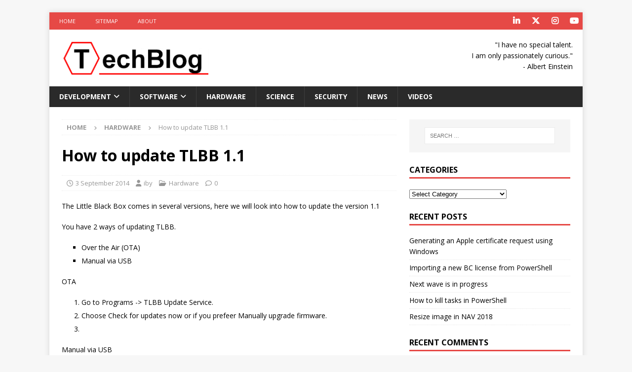

--- FILE ---
content_type: text/html; charset=UTF-8
request_url: http://techblog.byllemos.dk/2014/09/03/how-to-update-tlbb-1-1/
body_size: 12513
content:
<!DOCTYPE html>
<html class="no-js mh-one-sb" lang="en-GB">
<head>
<meta charset="UTF-8">
<meta name="viewport" content="width=device-width, initial-scale=1.0">
<link rel="profile" href="http://gmpg.org/xfn/11" />
<link rel="pingback" href="http://techblog.byllemos.dk/xmlrpc.php" />
<title>How to update TLBB 1.1 &#8211; TechBlog</title>
<meta name='robots' content='max-image-preview:large' />
<link rel='dns-prefetch' href='//secure.gravatar.com' />
<link rel='dns-prefetch' href='//stats.wp.com' />
<link rel='dns-prefetch' href='//fonts.googleapis.com' />
<link rel='dns-prefetch' href='//v0.wordpress.com' />
<link rel='dns-prefetch' href='//i0.wp.com' />
<link rel='dns-prefetch' href='//c0.wp.com' />
<link rel="alternate" type="application/rss+xml" title="TechBlog &raquo; Feed" href="https://techblog.byllemos.dk/feed/" />
<link rel="alternate" type="application/rss+xml" title="TechBlog &raquo; Comments Feed" href="https://techblog.byllemos.dk/comments/feed/" />
<link rel="alternate" type="application/rss+xml" title="TechBlog &raquo; How to update TLBB 1.1 Comments Feed" href="https://techblog.byllemos.dk/2014/09/03/how-to-update-tlbb-1-1/feed/" />
<script type="text/javascript">
/* <![CDATA[ */
window._wpemojiSettings = {"baseUrl":"https:\/\/s.w.org\/images\/core\/emoji\/15.0.3\/72x72\/","ext":".png","svgUrl":"https:\/\/s.w.org\/images\/core\/emoji\/15.0.3\/svg\/","svgExt":".svg","source":{"concatemoji":"http:\/\/techblog.byllemos.dk\/wp-includes\/js\/wp-emoji-release.min.js?ver=6.6.4"}};
/*! This file is auto-generated */
!function(i,n){var o,s,e;function c(e){try{var t={supportTests:e,timestamp:(new Date).valueOf()};sessionStorage.setItem(o,JSON.stringify(t))}catch(e){}}function p(e,t,n){e.clearRect(0,0,e.canvas.width,e.canvas.height),e.fillText(t,0,0);var t=new Uint32Array(e.getImageData(0,0,e.canvas.width,e.canvas.height).data),r=(e.clearRect(0,0,e.canvas.width,e.canvas.height),e.fillText(n,0,0),new Uint32Array(e.getImageData(0,0,e.canvas.width,e.canvas.height).data));return t.every(function(e,t){return e===r[t]})}function u(e,t,n){switch(t){case"flag":return n(e,"\ud83c\udff3\ufe0f\u200d\u26a7\ufe0f","\ud83c\udff3\ufe0f\u200b\u26a7\ufe0f")?!1:!n(e,"\ud83c\uddfa\ud83c\uddf3","\ud83c\uddfa\u200b\ud83c\uddf3")&&!n(e,"\ud83c\udff4\udb40\udc67\udb40\udc62\udb40\udc65\udb40\udc6e\udb40\udc67\udb40\udc7f","\ud83c\udff4\u200b\udb40\udc67\u200b\udb40\udc62\u200b\udb40\udc65\u200b\udb40\udc6e\u200b\udb40\udc67\u200b\udb40\udc7f");case"emoji":return!n(e,"\ud83d\udc26\u200d\u2b1b","\ud83d\udc26\u200b\u2b1b")}return!1}function f(e,t,n){var r="undefined"!=typeof WorkerGlobalScope&&self instanceof WorkerGlobalScope?new OffscreenCanvas(300,150):i.createElement("canvas"),a=r.getContext("2d",{willReadFrequently:!0}),o=(a.textBaseline="top",a.font="600 32px Arial",{});return e.forEach(function(e){o[e]=t(a,e,n)}),o}function t(e){var t=i.createElement("script");t.src=e,t.defer=!0,i.head.appendChild(t)}"undefined"!=typeof Promise&&(o="wpEmojiSettingsSupports",s=["flag","emoji"],n.supports={everything:!0,everythingExceptFlag:!0},e=new Promise(function(e){i.addEventListener("DOMContentLoaded",e,{once:!0})}),new Promise(function(t){var n=function(){try{var e=JSON.parse(sessionStorage.getItem(o));if("object"==typeof e&&"number"==typeof e.timestamp&&(new Date).valueOf()<e.timestamp+604800&&"object"==typeof e.supportTests)return e.supportTests}catch(e){}return null}();if(!n){if("undefined"!=typeof Worker&&"undefined"!=typeof OffscreenCanvas&&"undefined"!=typeof URL&&URL.createObjectURL&&"undefined"!=typeof Blob)try{var e="postMessage("+f.toString()+"("+[JSON.stringify(s),u.toString(),p.toString()].join(",")+"));",r=new Blob([e],{type:"text/javascript"}),a=new Worker(URL.createObjectURL(r),{name:"wpTestEmojiSupports"});return void(a.onmessage=function(e){c(n=e.data),a.terminate(),t(n)})}catch(e){}c(n=f(s,u,p))}t(n)}).then(function(e){for(var t in e)n.supports[t]=e[t],n.supports.everything=n.supports.everything&&n.supports[t],"flag"!==t&&(n.supports.everythingExceptFlag=n.supports.everythingExceptFlag&&n.supports[t]);n.supports.everythingExceptFlag=n.supports.everythingExceptFlag&&!n.supports.flag,n.DOMReady=!1,n.readyCallback=function(){n.DOMReady=!0}}).then(function(){return e}).then(function(){var e;n.supports.everything||(n.readyCallback(),(e=n.source||{}).concatemoji?t(e.concatemoji):e.wpemoji&&e.twemoji&&(t(e.twemoji),t(e.wpemoji)))}))}((window,document),window._wpemojiSettings);
/* ]]> */
</script>
<style id='wp-emoji-styles-inline-css' type='text/css'>

	img.wp-smiley, img.emoji {
		display: inline !important;
		border: none !important;
		box-shadow: none !important;
		height: 1em !important;
		width: 1em !important;
		margin: 0 0.07em !important;
		vertical-align: -0.1em !important;
		background: none !important;
		padding: 0 !important;
	}
</style>
<link rel='stylesheet' id='wp-block-library-css' href='https://c0.wp.com/c/6.6.4/wp-includes/css/dist/block-library/style.min.css' type='text/css' media='all' />
<link rel='stylesheet' id='mediaelement-css' href='https://c0.wp.com/c/6.6.4/wp-includes/js/mediaelement/mediaelementplayer-legacy.min.css' type='text/css' media='all' />
<link rel='stylesheet' id='wp-mediaelement-css' href='https://c0.wp.com/c/6.6.4/wp-includes/js/mediaelement/wp-mediaelement.min.css' type='text/css' media='all' />
<style id='jetpack-sharing-buttons-style-inline-css' type='text/css'>
.jetpack-sharing-buttons__services-list{display:flex;flex-direction:row;flex-wrap:wrap;gap:0;list-style-type:none;margin:5px;padding:0}.jetpack-sharing-buttons__services-list.has-small-icon-size{font-size:12px}.jetpack-sharing-buttons__services-list.has-normal-icon-size{font-size:16px}.jetpack-sharing-buttons__services-list.has-large-icon-size{font-size:24px}.jetpack-sharing-buttons__services-list.has-huge-icon-size{font-size:36px}@media print{.jetpack-sharing-buttons__services-list{display:none!important}}.editor-styles-wrapper .wp-block-jetpack-sharing-buttons{gap:0;padding-inline-start:0}ul.jetpack-sharing-buttons__services-list.has-background{padding:1.25em 2.375em}
</style>
<style id='classic-theme-styles-inline-css' type='text/css'>
/*! This file is auto-generated */
.wp-block-button__link{color:#fff;background-color:#32373c;border-radius:9999px;box-shadow:none;text-decoration:none;padding:calc(.667em + 2px) calc(1.333em + 2px);font-size:1.125em}.wp-block-file__button{background:#32373c;color:#fff;text-decoration:none}
</style>
<style id='global-styles-inline-css' type='text/css'>
:root{--wp--preset--aspect-ratio--square: 1;--wp--preset--aspect-ratio--4-3: 4/3;--wp--preset--aspect-ratio--3-4: 3/4;--wp--preset--aspect-ratio--3-2: 3/2;--wp--preset--aspect-ratio--2-3: 2/3;--wp--preset--aspect-ratio--16-9: 16/9;--wp--preset--aspect-ratio--9-16: 9/16;--wp--preset--color--black: #000000;--wp--preset--color--cyan-bluish-gray: #abb8c3;--wp--preset--color--white: #ffffff;--wp--preset--color--pale-pink: #f78da7;--wp--preset--color--vivid-red: #cf2e2e;--wp--preset--color--luminous-vivid-orange: #ff6900;--wp--preset--color--luminous-vivid-amber: #fcb900;--wp--preset--color--light-green-cyan: #7bdcb5;--wp--preset--color--vivid-green-cyan: #00d084;--wp--preset--color--pale-cyan-blue: #8ed1fc;--wp--preset--color--vivid-cyan-blue: #0693e3;--wp--preset--color--vivid-purple: #9b51e0;--wp--preset--gradient--vivid-cyan-blue-to-vivid-purple: linear-gradient(135deg,rgba(6,147,227,1) 0%,rgb(155,81,224) 100%);--wp--preset--gradient--light-green-cyan-to-vivid-green-cyan: linear-gradient(135deg,rgb(122,220,180) 0%,rgb(0,208,130) 100%);--wp--preset--gradient--luminous-vivid-amber-to-luminous-vivid-orange: linear-gradient(135deg,rgba(252,185,0,1) 0%,rgba(255,105,0,1) 100%);--wp--preset--gradient--luminous-vivid-orange-to-vivid-red: linear-gradient(135deg,rgba(255,105,0,1) 0%,rgb(207,46,46) 100%);--wp--preset--gradient--very-light-gray-to-cyan-bluish-gray: linear-gradient(135deg,rgb(238,238,238) 0%,rgb(169,184,195) 100%);--wp--preset--gradient--cool-to-warm-spectrum: linear-gradient(135deg,rgb(74,234,220) 0%,rgb(151,120,209) 20%,rgb(207,42,186) 40%,rgb(238,44,130) 60%,rgb(251,105,98) 80%,rgb(254,248,76) 100%);--wp--preset--gradient--blush-light-purple: linear-gradient(135deg,rgb(255,206,236) 0%,rgb(152,150,240) 100%);--wp--preset--gradient--blush-bordeaux: linear-gradient(135deg,rgb(254,205,165) 0%,rgb(254,45,45) 50%,rgb(107,0,62) 100%);--wp--preset--gradient--luminous-dusk: linear-gradient(135deg,rgb(255,203,112) 0%,rgb(199,81,192) 50%,rgb(65,88,208) 100%);--wp--preset--gradient--pale-ocean: linear-gradient(135deg,rgb(255,245,203) 0%,rgb(182,227,212) 50%,rgb(51,167,181) 100%);--wp--preset--gradient--electric-grass: linear-gradient(135deg,rgb(202,248,128) 0%,rgb(113,206,126) 100%);--wp--preset--gradient--midnight: linear-gradient(135deg,rgb(2,3,129) 0%,rgb(40,116,252) 100%);--wp--preset--font-size--small: 13px;--wp--preset--font-size--medium: 20px;--wp--preset--font-size--large: 36px;--wp--preset--font-size--x-large: 42px;--wp--preset--spacing--20: 0.44rem;--wp--preset--spacing--30: 0.67rem;--wp--preset--spacing--40: 1rem;--wp--preset--spacing--50: 1.5rem;--wp--preset--spacing--60: 2.25rem;--wp--preset--spacing--70: 3.38rem;--wp--preset--spacing--80: 5.06rem;--wp--preset--shadow--natural: 6px 6px 9px rgba(0, 0, 0, 0.2);--wp--preset--shadow--deep: 12px 12px 50px rgba(0, 0, 0, 0.4);--wp--preset--shadow--sharp: 6px 6px 0px rgba(0, 0, 0, 0.2);--wp--preset--shadow--outlined: 6px 6px 0px -3px rgba(255, 255, 255, 1), 6px 6px rgba(0, 0, 0, 1);--wp--preset--shadow--crisp: 6px 6px 0px rgba(0, 0, 0, 1);}:where(.is-layout-flex){gap: 0.5em;}:where(.is-layout-grid){gap: 0.5em;}body .is-layout-flex{display: flex;}.is-layout-flex{flex-wrap: wrap;align-items: center;}.is-layout-flex > :is(*, div){margin: 0;}body .is-layout-grid{display: grid;}.is-layout-grid > :is(*, div){margin: 0;}:where(.wp-block-columns.is-layout-flex){gap: 2em;}:where(.wp-block-columns.is-layout-grid){gap: 2em;}:where(.wp-block-post-template.is-layout-flex){gap: 1.25em;}:where(.wp-block-post-template.is-layout-grid){gap: 1.25em;}.has-black-color{color: var(--wp--preset--color--black) !important;}.has-cyan-bluish-gray-color{color: var(--wp--preset--color--cyan-bluish-gray) !important;}.has-white-color{color: var(--wp--preset--color--white) !important;}.has-pale-pink-color{color: var(--wp--preset--color--pale-pink) !important;}.has-vivid-red-color{color: var(--wp--preset--color--vivid-red) !important;}.has-luminous-vivid-orange-color{color: var(--wp--preset--color--luminous-vivid-orange) !important;}.has-luminous-vivid-amber-color{color: var(--wp--preset--color--luminous-vivid-amber) !important;}.has-light-green-cyan-color{color: var(--wp--preset--color--light-green-cyan) !important;}.has-vivid-green-cyan-color{color: var(--wp--preset--color--vivid-green-cyan) !important;}.has-pale-cyan-blue-color{color: var(--wp--preset--color--pale-cyan-blue) !important;}.has-vivid-cyan-blue-color{color: var(--wp--preset--color--vivid-cyan-blue) !important;}.has-vivid-purple-color{color: var(--wp--preset--color--vivid-purple) !important;}.has-black-background-color{background-color: var(--wp--preset--color--black) !important;}.has-cyan-bluish-gray-background-color{background-color: var(--wp--preset--color--cyan-bluish-gray) !important;}.has-white-background-color{background-color: var(--wp--preset--color--white) !important;}.has-pale-pink-background-color{background-color: var(--wp--preset--color--pale-pink) !important;}.has-vivid-red-background-color{background-color: var(--wp--preset--color--vivid-red) !important;}.has-luminous-vivid-orange-background-color{background-color: var(--wp--preset--color--luminous-vivid-orange) !important;}.has-luminous-vivid-amber-background-color{background-color: var(--wp--preset--color--luminous-vivid-amber) !important;}.has-light-green-cyan-background-color{background-color: var(--wp--preset--color--light-green-cyan) !important;}.has-vivid-green-cyan-background-color{background-color: var(--wp--preset--color--vivid-green-cyan) !important;}.has-pale-cyan-blue-background-color{background-color: var(--wp--preset--color--pale-cyan-blue) !important;}.has-vivid-cyan-blue-background-color{background-color: var(--wp--preset--color--vivid-cyan-blue) !important;}.has-vivid-purple-background-color{background-color: var(--wp--preset--color--vivid-purple) !important;}.has-black-border-color{border-color: var(--wp--preset--color--black) !important;}.has-cyan-bluish-gray-border-color{border-color: var(--wp--preset--color--cyan-bluish-gray) !important;}.has-white-border-color{border-color: var(--wp--preset--color--white) !important;}.has-pale-pink-border-color{border-color: var(--wp--preset--color--pale-pink) !important;}.has-vivid-red-border-color{border-color: var(--wp--preset--color--vivid-red) !important;}.has-luminous-vivid-orange-border-color{border-color: var(--wp--preset--color--luminous-vivid-orange) !important;}.has-luminous-vivid-amber-border-color{border-color: var(--wp--preset--color--luminous-vivid-amber) !important;}.has-light-green-cyan-border-color{border-color: var(--wp--preset--color--light-green-cyan) !important;}.has-vivid-green-cyan-border-color{border-color: var(--wp--preset--color--vivid-green-cyan) !important;}.has-pale-cyan-blue-border-color{border-color: var(--wp--preset--color--pale-cyan-blue) !important;}.has-vivid-cyan-blue-border-color{border-color: var(--wp--preset--color--vivid-cyan-blue) !important;}.has-vivid-purple-border-color{border-color: var(--wp--preset--color--vivid-purple) !important;}.has-vivid-cyan-blue-to-vivid-purple-gradient-background{background: var(--wp--preset--gradient--vivid-cyan-blue-to-vivid-purple) !important;}.has-light-green-cyan-to-vivid-green-cyan-gradient-background{background: var(--wp--preset--gradient--light-green-cyan-to-vivid-green-cyan) !important;}.has-luminous-vivid-amber-to-luminous-vivid-orange-gradient-background{background: var(--wp--preset--gradient--luminous-vivid-amber-to-luminous-vivid-orange) !important;}.has-luminous-vivid-orange-to-vivid-red-gradient-background{background: var(--wp--preset--gradient--luminous-vivid-orange-to-vivid-red) !important;}.has-very-light-gray-to-cyan-bluish-gray-gradient-background{background: var(--wp--preset--gradient--very-light-gray-to-cyan-bluish-gray) !important;}.has-cool-to-warm-spectrum-gradient-background{background: var(--wp--preset--gradient--cool-to-warm-spectrum) !important;}.has-blush-light-purple-gradient-background{background: var(--wp--preset--gradient--blush-light-purple) !important;}.has-blush-bordeaux-gradient-background{background: var(--wp--preset--gradient--blush-bordeaux) !important;}.has-luminous-dusk-gradient-background{background: var(--wp--preset--gradient--luminous-dusk) !important;}.has-pale-ocean-gradient-background{background: var(--wp--preset--gradient--pale-ocean) !important;}.has-electric-grass-gradient-background{background: var(--wp--preset--gradient--electric-grass) !important;}.has-midnight-gradient-background{background: var(--wp--preset--gradient--midnight) !important;}.has-small-font-size{font-size: var(--wp--preset--font-size--small) !important;}.has-medium-font-size{font-size: var(--wp--preset--font-size--medium) !important;}.has-large-font-size{font-size: var(--wp--preset--font-size--large) !important;}.has-x-large-font-size{font-size: var(--wp--preset--font-size--x-large) !important;}
:where(.wp-block-post-template.is-layout-flex){gap: 1.25em;}:where(.wp-block-post-template.is-layout-grid){gap: 1.25em;}
:where(.wp-block-columns.is-layout-flex){gap: 2em;}:where(.wp-block-columns.is-layout-grid){gap: 2em;}
:root :where(.wp-block-pullquote){font-size: 1.5em;line-height: 1.6;}
</style>
<link rel='stylesheet' id='cptch_stylesheet-css' href='http://techblog.byllemos.dk/wp-content/plugins/captcha/css/front_end_style.css?ver=4.4.5' type='text/css' media='all' />
<link rel='stylesheet' id='dashicons-css' href='https://c0.wp.com/c/6.6.4/wp-includes/css/dashicons.min.css' type='text/css' media='all' />
<link rel='stylesheet' id='cptch_desktop_style-css' href='http://techblog.byllemos.dk/wp-content/plugins/captcha/css/desktop_style.css?ver=4.4.5' type='text/css' media='all' />
<link rel='stylesheet' id='mh-font-awesome-css' href='http://techblog.byllemos.dk/wp-content/themes/mh-magazine.4.1.2/includes/font-awesome.min.css' type='text/css' media='all' />
<link rel='stylesheet' id='mh-magazine-css' href='http://techblog.byllemos.dk/wp-content/themes/mh-magazine.4.1.2/style.css?ver=4.1.2' type='text/css' media='all' />
<link rel='stylesheet' id='mh-google-fonts-css' href='https://fonts.googleapis.com/css?family=Open+Sans:300,400,400italic,600,700' type='text/css' media='all' />
<link rel='stylesheet' id='social-logos-css' href='https://c0.wp.com/p/jetpack/13.7.1/_inc/social-logos/social-logos.min.css' type='text/css' media='all' />
<link rel='stylesheet' id='jetpack_css-css' href='https://c0.wp.com/p/jetpack/13.7.1/css/jetpack.css' type='text/css' media='all' />
<script type="text/javascript" id="jetpack_related-posts-js-extra">
/* <![CDATA[ */
var related_posts_js_options = {"post_heading":"h4"};
/* ]]> */
</script>
<script type="text/javascript" src="https://c0.wp.com/p/jetpack/13.7.1/_inc/build/related-posts/related-posts.min.js" id="jetpack_related-posts-js"></script>
<script type="text/javascript" src="https://c0.wp.com/c/6.6.4/wp-includes/js/jquery/jquery.min.js" id="jquery-core-js"></script>
<script type="text/javascript" src="https://c0.wp.com/c/6.6.4/wp-includes/js/jquery/jquery-migrate.min.js" id="jquery-migrate-js"></script>
<script type="text/javascript" id="mh-scripts-js-extra">
/* <![CDATA[ */
var mh_magazine = {"text":{"toggle_menu":"Toggle Menu"}};
/* ]]> */
</script>
<script type="text/javascript" src="http://techblog.byllemos.dk/wp-content/themes/mh-magazine.4.1.2/js/scripts.js?ver=4.1.2" id="mh-scripts-js"></script>
<link rel="https://api.w.org/" href="https://techblog.byllemos.dk/wp-json/" /><link rel="alternate" title="JSON" type="application/json" href="https://techblog.byllemos.dk/wp-json/wp/v2/posts/1301" /><link rel="EditURI" type="application/rsd+xml" title="RSD" href="https://techblog.byllemos.dk/xmlrpc.php?rsd" />
<meta name="generator" content="WordPress 6.6.4" />
<link rel="canonical" href="https://techblog.byllemos.dk/2014/09/03/how-to-update-tlbb-1-1/" />
<link rel='shortlink' href='https://wp.me/pe1czi-kZ' />
<link rel="alternate" title="oEmbed (JSON)" type="application/json+oembed" href="https://techblog.byllemos.dk/wp-json/oembed/1.0/embed?url=https%3A%2F%2Ftechblog.byllemos.dk%2F2014%2F09%2F03%2Fhow-to-update-tlbb-1-1%2F" />
<link rel="alternate" title="oEmbed (XML)" type="text/xml+oembed" href="https://techblog.byllemos.dk/wp-json/oembed/1.0/embed?url=https%3A%2F%2Ftechblog.byllemos.dk%2F2014%2F09%2F03%2Fhow-to-update-tlbb-1-1%2F&#038;format=xml" />
	<style>img#wpstats{display:none}</style>
		<!--[if lt IE 9]>
<script src="http://techblog.byllemos.dk/wp-content/themes/mh-magazine.4.1.2/js/css3-mediaqueries.js"></script>
<![endif]-->
<style type="text/css">.recentcomments a{display:inline !important;padding:0 !important;margin:0 !important;}</style>
<!-- Jetpack Open Graph Tags -->
<meta property="og:type" content="article" />
<meta property="og:title" content="How to update TLBB 1.1" />
<meta property="og:url" content="https://techblog.byllemos.dk/2014/09/03/how-to-update-tlbb-1-1/" />
<meta property="og:description" content="The Little Black Box comes in several versions, here we will look into how to update the version 1.1 You have 2 ways of updating TLBB. Over the Air (OTA) Manual via USB OTA Go to Programs -&gt; TLB…" />
<meta property="article:published_time" content="2014-09-03T10:29:06+00:00" />
<meta property="article:modified_time" content="2016-10-25T22:13:07+00:00" />
<meta property="og:site_name" content="TechBlog" />
<meta property="og:image" content="https://i0.wp.com/techblog.byllemos.dk/wp-content/uploads/TLBB_600x400.png?fit=600%2C400&#038;ssl=1" />
<meta property="og:image:width" content="600" />
<meta property="og:image:height" content="400" />
<meta property="og:image:alt" content="" />
<meta property="og:locale" content="en_GB" />
<meta name="twitter:text:title" content="How to update TLBB 1.1" />
<meta name="twitter:image" content="https://i0.wp.com/techblog.byllemos.dk/wp-content/uploads/TLBB_600x400.png?fit=600%2C400&#038;ssl=1&#038;w=640" />
<meta name="twitter:card" content="summary_large_image" />

<!-- End Jetpack Open Graph Tags -->
<link rel="icon" href="https://i0.wp.com/techblog.byllemos.dk/wp-content/uploads/cropped-TechBlog_Site_Icon.png?fit=32%2C32&#038;ssl=1" sizes="32x32" />
<link rel="icon" href="https://i0.wp.com/techblog.byllemos.dk/wp-content/uploads/cropped-TechBlog_Site_Icon.png?fit=192%2C192&#038;ssl=1" sizes="192x192" />
<link rel="apple-touch-icon" href="https://i0.wp.com/techblog.byllemos.dk/wp-content/uploads/cropped-TechBlog_Site_Icon.png?fit=180%2C180&#038;ssl=1" />
<meta name="msapplication-TileImage" content="https://i0.wp.com/techblog.byllemos.dk/wp-content/uploads/cropped-TechBlog_Site_Icon.png?fit=270%2C270&#038;ssl=1" />
</head>
<body id="mh-mobile" class="post-template-default single single-post postid-1301 single-format-standard wp-custom-logo mh-boxed-layout mh-right-sb mh-loop-layout1 mh-widget-layout1" itemscope="itemscope" itemtype="https://schema.org/WebPage">
<div class="mh-container mh-container-outer">
<div class="mh-header-nav-mobile clearfix"></div>
	<div class="mh-preheader">
    	<div class="mh-container mh-container-inner mh-row clearfix">
							<div class="mh-header-bar-content mh-header-bar-top-left mh-col-2-3 clearfix">
											<nav class="mh-navigation mh-header-nav mh-header-nav-top clearfix" itemscope="itemscope" itemtype="https://schema.org/SiteNavigationElement">
							<div class="menu-primary-menu-container"><ul id="menu-primary-menu" class="menu"><li id="menu-item-1101" class="menu-item menu-item-type-post_type menu-item-object-page menu-item-home menu-item-1101"><a href="https://techblog.byllemos.dk/">Home</a></li>
<li id="menu-item-1102" class="menu-item menu-item-type-post_type menu-item-object-page menu-item-1102"><a href="https://techblog.byllemos.dk/sitemap/">Sitemap</a></li>
<li id="menu-item-1104" class="menu-item menu-item-type-post_type menu-item-object-page menu-item-1104"><a href="https://techblog.byllemos.dk/about/">About</a></li>
</ul></div>						</nav>
									</div>
										<div class="mh-header-bar-content mh-header-bar-top-right mh-col-1-3 clearfix">
											<nav class="mh-social-icons mh-social-nav mh-social-nav-top clearfix" itemscope="itemscope" itemtype="https://schema.org/SiteNavigationElement">
							<div class="menu-social-icons-menu-container"><ul id="menu-social-icons-menu" class="menu"><li id="menu-item-1684" class="menu-item menu-item-type-custom menu-item-object-custom menu-item-1684"><a title="Find me at LinkedIn" target="_blank" rel="noopener" href="https://www.linkedin.com/in/byllemos/"><i class="fa fa-mh-social"></i><span class="screen-reader-text">LinkedIn</span></a></li>
<li id="menu-item-1685" class="menu-item menu-item-type-custom menu-item-object-custom menu-item-1685"><a title="Follow me on X" target="_blank" rel="noopener" href="https://x.com/byllemos"><i class="fa fa-mh-social"></i><span class="screen-reader-text">X</span></a></li>
<li id="menu-item-1686" class="menu-item menu-item-type-custom menu-item-object-custom menu-item-1686"><a title="Follow me on Instagram" target="_blank" rel="noopener" href="https://www.instagram.com/byllemos/"><i class="fa fa-mh-social"></i><span class="screen-reader-text">Instagram</span></a></li>
<li id="menu-item-1687" class="menu-item menu-item-type-custom menu-item-object-custom menu-item-1687"><a title="Watch my movies on YouTube" target="_blank" rel="noopener" href="https://www.youtube.com/c/ingridbyllemos"><i class="fa fa-mh-social"></i><span class="screen-reader-text">YouTube</span></a></li>
</ul></div>						</nav>
									</div>
					</div>
	</div>
<header class="mh-header" itemscope="itemscope" itemtype="https://schema.org/WPHeader">
	<div class="mh-container mh-container-inner clearfix">
		<div class="mh-custom-header clearfix">
<div class="mh-header-columns mh-row clearfix">
<div class="mh-col-1-3 mh-site-identity">
<div class="mh-site-logo" role="banner" itemscope="itemscope" itemtype="https://schema.org/Brand">
<a href="https://techblog.byllemos.dk/" class="custom-logo-link" rel="home"><img width="314" height="78" src="https://i0.wp.com/techblog.byllemos.dk/wp-content/uploads/TechBlog_fontsize.png?fit=314%2C78&amp;ssl=1" class="custom-logo" alt="TechBlog" decoding="async" srcset="https://i0.wp.com/techblog.byllemos.dk/wp-content/uploads/TechBlog_fontsize.png?w=314&amp;ssl=1 314w, https://i0.wp.com/techblog.byllemos.dk/wp-content/uploads/TechBlog_fontsize.png?resize=300%2C75&amp;ssl=1 300w" sizes="(max-width: 314px) 100vw, 314px" data-attachment-id="1644" data-permalink="https://techblog.byllemos.dk/techblog_fontsize/" data-orig-file="https://i0.wp.com/techblog.byllemos.dk/wp-content/uploads/TechBlog_fontsize.png?fit=314%2C78&amp;ssl=1" data-orig-size="314,78" data-comments-opened="1" data-image-meta="{&quot;aperture&quot;:&quot;0&quot;,&quot;credit&quot;:&quot;&quot;,&quot;camera&quot;:&quot;&quot;,&quot;caption&quot;:&quot;&quot;,&quot;created_timestamp&quot;:&quot;0&quot;,&quot;copyright&quot;:&quot;&quot;,&quot;focal_length&quot;:&quot;0&quot;,&quot;iso&quot;:&quot;0&quot;,&quot;shutter_speed&quot;:&quot;0&quot;,&quot;title&quot;:&quot;&quot;,&quot;orientation&quot;:&quot;0&quot;}" data-image-title="TechBlog_fontsize" data-image-description="" data-image-caption="" data-medium-file="https://i0.wp.com/techblog.byllemos.dk/wp-content/uploads/TechBlog_fontsize.png?fit=300%2C75&amp;ssl=1" data-large-file="https://i0.wp.com/techblog.byllemos.dk/wp-content/uploads/TechBlog_fontsize.png?fit=314%2C78&amp;ssl=1" tabindex="0" role="button" /></a></div>
</div>
<aside class="mh-col-2-3 mh-header-widget-2">
<div id="text-2" class="mh-widget mh-header-2 widget_text">			<div class="textwidget">"I have no special talent.            <br />       
I am only passionately curious."<br />    
 - Albert Einstein</div>
		</div></aside>
</div>
</div>
	</div>
	<div class="mh-main-nav-wrap">
		<nav class="mh-navigation mh-main-nav mh-container mh-container-inner clearfix" itemscope="itemscope" itemtype="https://schema.org/SiteNavigationElement">
			<div class="menu-header-menu-container"><ul id="menu-header-menu" class="menu"><li id="menu-item-1052" class="menu-item menu-item-type-taxonomy menu-item-object-category menu-item-has-children menu-item-1052"><a href="https://techblog.byllemos.dk/category/development/">Development</a>
<ul class="sub-menu">
	<li id="menu-item-1252" class="menu-item menu-item-type-taxonomy menu-item-object-category menu-item-1252"><a href="https://techblog.byllemos.dk/category/development/c-al/">C/AL &amp; AL</a></li>
	<li id="menu-item-1356" class="menu-item menu-item-type-taxonomy menu-item-object-category menu-item-1356"><a href="https://techblog.byllemos.dk/category/development/c/">C#</a></li>
	<li id="menu-item-1115" class="menu-item menu-item-type-taxonomy menu-item-object-category menu-item-1115"><a href="https://techblog.byllemos.dk/category/development/net/">.NET</a></li>
	<li id="menu-item-1116" class="menu-item menu-item-type-taxonomy menu-item-object-category menu-item-1116"><a href="https://techblog.byllemos.dk/category/development/msmq/">MSMQ</a></li>
	<li id="menu-item-1606" class="menu-item menu-item-type-taxonomy menu-item-object-category menu-item-1606"><a href="https://techblog.byllemos.dk/category/development/powershell/">PowerShell</a></li>
	<li id="menu-item-1117" class="menu-item menu-item-type-taxonomy menu-item-object-category menu-item-1117"><a href="https://techblog.byllemos.dk/category/development/scripts/">Scripts</a></li>
	<li id="menu-item-1118" class="menu-item menu-item-type-taxonomy menu-item-object-category menu-item-1118"><a href="https://techblog.byllemos.dk/category/development/sql/">SQL</a></li>
	<li id="menu-item-1445" class="menu-item menu-item-type-taxonomy menu-item-object-category menu-item-1445"><a href="https://techblog.byllemos.dk/category/development/visual-basic/">Visual Basic</a></li>
	<li id="menu-item-1119" class="menu-item menu-item-type-taxonomy menu-item-object-category menu-item-1119"><a href="https://techblog.byllemos.dk/category/development/xml/">XML</a></li>
</ul>
</li>
<li id="menu-item-1122" class="menu-item menu-item-type-taxonomy menu-item-object-category menu-item-has-children menu-item-1122"><a href="https://techblog.byllemos.dk/category/software/">Software</a>
<ul class="sub-menu">
	<li id="menu-item-1123" class="menu-item menu-item-type-taxonomy menu-item-object-category menu-item-has-children menu-item-1123"><a href="https://techblog.byllemos.dk/category/software/applications/">Applications</a>
	<ul class="sub-menu">
		<li id="menu-item-1124" class="menu-item menu-item-type-taxonomy menu-item-object-category menu-item-1124"><a href="https://techblog.byllemos.dk/category/software/applications/instant-messaging-clients/">Instant Messaging Clients</a></li>
		<li id="menu-item-1059" class="menu-item menu-item-type-taxonomy menu-item-object-category menu-item-has-children menu-item-1059"><a href="https://techblog.byllemos.dk/category/software/applications/navision/">Navision</a>
		<ul class="sub-menu">
			<li id="menu-item-1060" class="menu-item menu-item-type-taxonomy menu-item-object-category menu-item-1060"><a href="https://techblog.byllemos.dk/category/software/applications/navision/automations-navision/">Automations</a></li>
		</ul>
</li>
		<li id="menu-item-1447" class="menu-item menu-item-type-taxonomy menu-item-object-category menu-item-1447"><a href="https://techblog.byllemos.dk/category/software/applications/outlook/">Outlook</a></li>
		<li id="menu-item-1125" class="menu-item menu-item-type-taxonomy menu-item-object-category menu-item-1125"><a href="https://techblog.byllemos.dk/category/software/applications/sharepoint/">Sharepoint</a></li>
	</ul>
</li>
	<li id="menu-item-1126" class="menu-item menu-item-type-taxonomy menu-item-object-category menu-item-1126"><a href="https://techblog.byllemos.dk/category/software/operating-systems/">Operating Systems</a></li>
</ul>
</li>
<li id="menu-item-1120" class="menu-item menu-item-type-taxonomy menu-item-object-category current-post-ancestor current-menu-parent current-post-parent menu-item-1120"><a href="https://techblog.byllemos.dk/category/hardware/">Hardware</a></li>
<li id="menu-item-1446" class="menu-item menu-item-type-taxonomy menu-item-object-category menu-item-1446"><a href="https://techblog.byllemos.dk/category/science/">Science</a></li>
<li id="menu-item-1621" class="menu-item menu-item-type-taxonomy menu-item-object-category menu-item-1621"><a href="https://techblog.byllemos.dk/category/security/">Security</a></li>
<li id="menu-item-1121" class="menu-item menu-item-type-taxonomy menu-item-object-category menu-item-1121"><a href="https://techblog.byllemos.dk/category/news/">News</a></li>
<li id="menu-item-1129" class="menu-item menu-item-type-post_type menu-item-object-page menu-item-1129"><a href="https://techblog.byllemos.dk/videos/">Videos</a></li>
</ul></div>		</nav>
	</div>
	</header>
<div class="mh-wrapper clearfix">
	<div class="mh-main clearfix">
		<div id="main-content" class="mh-content" role="main" itemprop="mainContentOfPage"><nav class="mh-breadcrumb" itemscope itemtype="https://schema.org/BreadcrumbList"><span itemprop="itemListElement" itemscope itemtype="https://schema.org/ListItem"><a href="https://techblog.byllemos.dk" title="Home" itemprop="item"><span itemprop="name">Home</span></a><meta itemprop="position" content="1" /></span><span class="mh-breadcrumb-delimiter"><i class="fa fa-angle-right"></i></span><span itemprop="itemListElement" itemscope itemtype="https://schema.org/ListItem"><a href="https://techblog.byllemos.dk/category/hardware/" itemprop="item" title="Hardware"><span itemprop="name">Hardware</span></a><meta itemprop="position" content="2" /></span><span class="mh-breadcrumb-delimiter"><i class="fa fa-angle-right"></i></span>How to update TLBB 1.1</nav>
<article id="post-1301" class="post-1301 post type-post status-publish format-standard has-post-thumbnail hentry category-hardware tag-the-little-black-box tag-tlbb">
	<header class="entry-header clearfix"><h1 class="entry-title">How to update TLBB 1.1</h1><div class="mh-meta entry-meta">
<span class="entry-meta-date updated"><i class="far fa-clock"></i><a href="https://techblog.byllemos.dk/2014/09/">3 September 2014</a></span>
<span class="entry-meta-author author vcard"><i class="fa fa-user"></i><a class="fn" href="https://techblog.byllemos.dk/author/iby/">iby</a></span>
<span class="entry-meta-categories"><i class="far fa-folder-open"></i><a href="https://techblog.byllemos.dk/category/hardware/" rel="category tag">Hardware</a></span>
<span class="entry-meta-comments"><i class="far fa-comment"></i><a href="https://techblog.byllemos.dk/2014/09/03/how-to-update-tlbb-1-1/#respond" class="mh-comment-count-link" >0</a></span>
</div>
	</header>
		<div class="entry-content clearfix"><p>The Little Black Box comes in several versions, here we will look into how to update the version 1.1</p>
<p>You have 2 ways of updating TLBB.</p>
<ul>
<li>Over the Air (OTA)</li>
<li>Manual via USB</li>
</ul>
<p>OTA</p>
<ol>
<li>Go to Programs -&gt; TLBB Update Service.</li>
<li>Choose Check for updates now or if you prefeer Manually upgrade firmware.</li>
<li></li>
</ol>
<p>Manual via USB</p>
<ol>
<li>Download the firmware you want to install from the <a href="http://cloud.thelittleblackbox.co.uk/">cloud</a></li>
<li>Copy the downloaded zip to a USB pen drive formatted to FAT32</li>
<li>Plug it into your TLBB</li>
<li>Go to Programs -&gt; TLBB Update Service.</li>
<li>Choose Reboot Recovery and answer Yes to the question</li>
<li>Choose apply update -&gt; udisk -&gt; and choose the file tlbb_firmwarenumber_update.zip</li>
<li>When installation is done then reboot TLBB</li>
</ol>
<p>After rebooting, addons, skins etc. will be updated automatically in the background &#8211; therefore I will suggest that you wait about 2 &#8211; 5 minutes before using it.</p>
<div class="sharedaddy sd-sharing-enabled"><div class="robots-nocontent sd-block sd-social sd-social-icon sd-sharing"><h3 class="sd-title">Share this:</h3><div class="sd-content"><ul><li class="share-twitter"><a rel="nofollow noopener noreferrer" data-shared="sharing-twitter-1301" class="share-twitter sd-button share-icon no-text" href="https://techblog.byllemos.dk/2014/09/03/how-to-update-tlbb-1-1/?share=twitter" target="_blank" title="Click to share on Twitter" ><span></span><span class="sharing-screen-reader-text">Click to share on Twitter (Opens in new window)</span></a></li><li class="share-linkedin"><a rel="nofollow noopener noreferrer" data-shared="sharing-linkedin-1301" class="share-linkedin sd-button share-icon no-text" href="https://techblog.byllemos.dk/2014/09/03/how-to-update-tlbb-1-1/?share=linkedin" target="_blank" title="Click to share on LinkedIn" ><span></span><span class="sharing-screen-reader-text">Click to share on LinkedIn (Opens in new window)</span></a></li><li class="share-facebook"><a rel="nofollow noopener noreferrer" data-shared="sharing-facebook-1301" class="share-facebook sd-button share-icon no-text" href="https://techblog.byllemos.dk/2014/09/03/how-to-update-tlbb-1-1/?share=facebook" target="_blank" title="Click to share on Facebook" ><span></span><span class="sharing-screen-reader-text">Click to share on Facebook (Opens in new window)</span></a></li><li class="share-end"></li></ul></div></div></div>
<div id='jp-relatedposts' class='jp-relatedposts' >
	<h3 class="jp-relatedposts-headline"><em>Related</em></h3>
</div>	</div><div class="entry-tags clearfix"><i class="fa fa-tag"></i><ul><li><a href="https://techblog.byllemos.dk/tag/the-little-black-box/" rel="tag">The Little Black Box</a></li><li><a href="https://techblog.byllemos.dk/tag/tlbb/" rel="tag">TLBB</a></li></ul></div></article><nav class="mh-post-nav mh-row clearfix" itemscope="itemscope" itemtype="https://schema.org/SiteNavigationElement">
<div class="mh-col-1-2 mh-post-nav-item mh-post-nav-prev">
<a href="https://techblog.byllemos.dk/2013/09/24/odbc-error-data-sourcename-not-found/" rel="prev"><img width="80" height="60" src="https://i0.wp.com/techblog.byllemos.dk/wp-content/uploads/NAV2013_600x400.jpg?resize=80%2C60&amp;ssl=1" class="attachment-mh-magazine-small size-mh-magazine-small wp-post-image" alt="" decoding="async" srcset="https://i0.wp.com/techblog.byllemos.dk/wp-content/uploads/NAV2013_600x400.jpg?resize=326%2C245&amp;ssl=1 326w, https://i0.wp.com/techblog.byllemos.dk/wp-content/uploads/NAV2013_600x400.jpg?resize=80%2C60&amp;ssl=1 80w, https://i0.wp.com/techblog.byllemos.dk/wp-content/uploads/NAV2013_600x400.jpg?zoom=2&amp;resize=80%2C60&amp;ssl=1 160w, https://i0.wp.com/techblog.byllemos.dk/wp-content/uploads/NAV2013_600x400.jpg?zoom=3&amp;resize=80%2C60&amp;ssl=1 240w" sizes="(max-width: 80px) 100vw, 80px" data-attachment-id="1458" data-permalink="https://techblog.byllemos.dk/2013/09/24/odbc-error-data-sourcename-not-found/nav2013_600x400/" data-orig-file="https://i0.wp.com/techblog.byllemos.dk/wp-content/uploads/NAV2013_600x400.jpg?fit=600%2C400&amp;ssl=1" data-orig-size="600,400" data-comments-opened="1" data-image-meta="{&quot;aperture&quot;:&quot;0&quot;,&quot;credit&quot;:&quot;&quot;,&quot;camera&quot;:&quot;&quot;,&quot;caption&quot;:&quot;&quot;,&quot;created_timestamp&quot;:&quot;0&quot;,&quot;copyright&quot;:&quot;&quot;,&quot;focal_length&quot;:&quot;0&quot;,&quot;iso&quot;:&quot;0&quot;,&quot;shutter_speed&quot;:&quot;0&quot;,&quot;title&quot;:&quot;&quot;,&quot;orientation&quot;:&quot;0&quot;}" data-image-title="nav2013_600x400" data-image-description="" data-image-caption="" data-medium-file="https://i0.wp.com/techblog.byllemos.dk/wp-content/uploads/NAV2013_600x400.jpg?fit=300%2C200&amp;ssl=1" data-large-file="https://i0.wp.com/techblog.byllemos.dk/wp-content/uploads/NAV2013_600x400.jpg?fit=600%2C400&amp;ssl=1" tabindex="0" role="button" /><span>Previous</span><p>ODBC Error: Data source name not found&#8230;</p></a></div>
<div class="mh-col-1-2 mh-post-nav-item mh-post-nav-next">
<a href="https://techblog.byllemos.dk/2016/01/11/navision-report-layout-in-word/" rel="next"><img width="80" height="60" src="https://i0.wp.com/techblog.byllemos.dk/wp-content/uploads/NAV2016_600x400.png?resize=80%2C60&amp;ssl=1" class="attachment-mh-magazine-small size-mh-magazine-small wp-post-image" alt="" decoding="async" srcset="https://i0.wp.com/techblog.byllemos.dk/wp-content/uploads/NAV2016_600x400.png?resize=326%2C245&amp;ssl=1 326w, https://i0.wp.com/techblog.byllemos.dk/wp-content/uploads/NAV2016_600x400.png?resize=80%2C60&amp;ssl=1 80w, https://i0.wp.com/techblog.byllemos.dk/wp-content/uploads/NAV2016_600x400.png?zoom=2&amp;resize=80%2C60&amp;ssl=1 160w, https://i0.wp.com/techblog.byllemos.dk/wp-content/uploads/NAV2016_600x400.png?zoom=3&amp;resize=80%2C60&amp;ssl=1 240w" sizes="(max-width: 80px) 100vw, 80px" data-attachment-id="1386" data-permalink="https://techblog.byllemos.dk/2016/01/11/navision-report-layout-in-word/nav2016_600x400/" data-orig-file="https://i0.wp.com/techblog.byllemos.dk/wp-content/uploads/NAV2016_600x400.png?fit=600%2C400&amp;ssl=1" data-orig-size="600,400" data-comments-opened="1" data-image-meta="{&quot;aperture&quot;:&quot;0&quot;,&quot;credit&quot;:&quot;&quot;,&quot;camera&quot;:&quot;&quot;,&quot;caption&quot;:&quot;&quot;,&quot;created_timestamp&quot;:&quot;0&quot;,&quot;copyright&quot;:&quot;&quot;,&quot;focal_length&quot;:&quot;0&quot;,&quot;iso&quot;:&quot;0&quot;,&quot;shutter_speed&quot;:&quot;0&quot;,&quot;title&quot;:&quot;&quot;,&quot;orientation&quot;:&quot;0&quot;}" data-image-title="nav2016_600x400" data-image-description="" data-image-caption="" data-medium-file="https://i0.wp.com/techblog.byllemos.dk/wp-content/uploads/NAV2016_600x400.png?fit=300%2C200&amp;ssl=1" data-large-file="https://i0.wp.com/techblog.byllemos.dk/wp-content/uploads/NAV2016_600x400.png?fit=600%2C400&amp;ssl=1" tabindex="0" role="button" /><span>Next</span><p>Navision Report layout in Word</p></a></div>
</nav>
<div id="comments" class="mh-comments-wrap">
			<h4 class="mh-widget-title mh-comment-form-title">
				<span class="mh-widget-title-inner">
					Be the first to comment				</span>
			</h4>	<div id="respond" class="comment-respond">
		<h3 id="reply-title" class="comment-reply-title">Leave a Reply <small><a rel="nofollow" id="cancel-comment-reply-link" href="/2014/09/03/how-to-update-tlbb-1-1/#respond" style="display:none;">Cancel reply</a></small></h3><form action="http://techblog.byllemos.dk/wp-comments-post.php" method="post" id="commentform" class="comment-form" novalidate><p class="comment-notes">Your email address will not be published.</p><p class="comment-form-comment"><label for="comment">Comment</label><br/><textarea id="comment" name="comment" cols="45" rows="5" aria-required="true"></textarea></p><p class="comment-form-author"><label for="author">Name </label><span class="required">*</span><br/><input id="author" name="author" type="text" value="" size="30" aria-required='true' /></p>
<p class="comment-form-email"><label for="email">Email </label><span class="required">*</span><br/><input id="email" name="email" type="text" value="" size="30" aria-required='true' /></p>
<p class="comment-form-url"><label for="url">Website</label><br/><input id="url" name="url" type="text" value="" size="30" /></p>
<p class="comment-form-cookies-consent"><input id="wp-comment-cookies-consent" name="wp-comment-cookies-consent" type="checkbox" value="yes" /><label for="wp-comment-cookies-consent">Save my name, email, and website in this browser for the next time I comment.</label></p>
<p class="cptch_block"><span class="cptch_wrap cptch_math_actions">
				<label class="cptch_label" for="cptch_input_89"><span class="cptch_span">6</span>
					<span class="cptch_span">&nbsp;&times;&nbsp;</span>
					<span class="cptch_span"><input id="cptch_input_89" class="cptch_input cptch_wp_comments" type="text" autocomplete="off" name="cptch_number" value="" maxlength="2" size="2" aria-required="true" required="required" style="margin-bottom:0;display:inline;font-size: 12px;width: 40px;" /></span>
					<span class="cptch_span">&nbsp;=&nbsp;</span>
					<span class="cptch_span">forty two</span>
					<input type="hidden" name="cptch_result" value="CQk=" /><input type="hidden" name="cptch_time" value="1769365359" />
					<input type="hidden" name="cptch_form" value="wp_comments" />
				</label><span class="cptch_reload_button_wrap hide-if-no-js">
					<noscript>
						<style type="text/css">
							.hide-if-no-js {
								display: none !important;
							}
						</style>
					</noscript>
					<span class="cptch_reload_button dashicons dashicons-update"></span>
				</span></span></p><p class="form-submit"><input name="submit" type="submit" id="submit" class="submit" value="Post Comment" /> <input type='hidden' name='comment_post_ID' value='1301' id='comment_post_ID' />
<input type='hidden' name='comment_parent' id='comment_parent' value='0' />
</p><p style="display: none;"><input type="hidden" id="akismet_comment_nonce" name="akismet_comment_nonce" value="8ba0e6887f" /></p><p style="display: none !important;" class="akismet-fields-container" data-prefix="ak_"><label>&#916;<textarea name="ak_hp_textarea" cols="45" rows="8" maxlength="100"></textarea></label><input type="hidden" id="ak_js_1" name="ak_js" value="121"/><script>document.getElementById( "ak_js_1" ).setAttribute( "value", ( new Date() ).getTime() );</script></p></form>	</div><!-- #respond -->
	<p class="akismet_comment_form_privacy_notice">This site uses Akismet to reduce spam. <a href="https://akismet.com/privacy/" target="_blank" rel="nofollow noopener">Learn how your comment data is processed</a>.</p></div>
		</div>
			<aside class="mh-widget-col-1 mh-sidebar" itemscope="itemscope" itemtype="https://schema.org/WPSideBar"><div id="search-2" class="mh-widget widget_search"><form role="search" method="get" class="search-form" action="https://techblog.byllemos.dk/">
				<label>
					<span class="screen-reader-text">Search for:</span>
					<input type="search" class="search-field" placeholder="Search &hellip;" value="" name="s" />
				</label>
				<input type="submit" class="search-submit" value="Search" />
			</form></div><div id="categories-2" class="mh-widget widget_categories"><h4 class="mh-widget-title"><span class="mh-widget-title-inner">Categories</span></h4><form action="https://techblog.byllemos.dk" method="get"><label class="screen-reader-text" for="cat">Categories</label><select  name='cat' id='cat' class='postform'>
	<option value='-1'>Select Category</option>
	<option class="level-0" value="2">Development</option>
	<option class="level-1" value="15">&nbsp;&nbsp;&nbsp;.NET</option>
	<option class="level-1" value="236">&nbsp;&nbsp;&nbsp;Apple</option>
	<option class="level-1" value="191">&nbsp;&nbsp;&nbsp;C/AL &amp; AL</option>
	<option class="level-1" value="196">&nbsp;&nbsp;&nbsp;C#</option>
	<option class="level-1" value="5">&nbsp;&nbsp;&nbsp;MSMQ</option>
	<option class="level-1" value="228">&nbsp;&nbsp;&nbsp;PowerShell</option>
	<option class="level-1" value="9">&nbsp;&nbsp;&nbsp;Scripts</option>
	<option class="level-1" value="11">&nbsp;&nbsp;&nbsp;SQL</option>
	<option class="level-1" value="201">&nbsp;&nbsp;&nbsp;Visual Basic</option>
	<option class="level-1" value="14">&nbsp;&nbsp;&nbsp;XML</option>
	<option class="level-0" value="4">Hardware</option>
	<option class="level-0" value="7">News</option>
	<option class="level-0" value="8">Random Post</option>
	<option class="level-0" value="211">Science</option>
	<option class="level-0" value="230">Security</option>
	<option class="level-0" value="10">Software</option>
	<option class="level-1" value="16">&nbsp;&nbsp;&nbsp;Applications</option>
	<option class="level-2" value="19">&nbsp;&nbsp;&nbsp;&nbsp;&nbsp;&nbsp;Instant Messaging Clients</option>
	<option class="level-2" value="6">&nbsp;&nbsp;&nbsp;&nbsp;&nbsp;&nbsp;Navision</option>
	<option class="level-3" value="17">&nbsp;&nbsp;&nbsp;&nbsp;&nbsp;&nbsp;&nbsp;&nbsp;&nbsp;Automations</option>
	<option class="level-2" value="202">&nbsp;&nbsp;&nbsp;&nbsp;&nbsp;&nbsp;Outlook</option>
	<option class="level-2" value="21">&nbsp;&nbsp;&nbsp;&nbsp;&nbsp;&nbsp;Sharepoint</option>
	<option class="level-1" value="20">&nbsp;&nbsp;&nbsp;Operating Systems</option>
	<option class="level-0" value="190">TechBlog</option>
</select>
</form><script type="text/javascript">
/* <![CDATA[ */

(function() {
	var dropdown = document.getElementById( "cat" );
	function onCatChange() {
		if ( dropdown.options[ dropdown.selectedIndex ].value > 0 ) {
			dropdown.parentNode.submit();
		}
	}
	dropdown.onchange = onCatChange;
})();

/* ]]> */
</script>
</div>
		<div id="recent-posts-2" class="mh-widget widget_recent_entries">
		<h4 class="mh-widget-title"><span class="mh-widget-title-inner">Recent Posts</span></h4>
		<ul>
											<li>
					<a href="https://techblog.byllemos.dk/2024/08/24/generating-an-apple-certificate-request-using-windows/">Generating an Apple certificate request using Windows</a>
									</li>
											<li>
					<a href="https://techblog.byllemos.dk/2020/10/16/importing-a-new-bc-license-from-powershell/">Importing a new BC license from PowerShell</a>
									</li>
											<li>
					<a href="https://techblog.byllemos.dk/2019/10/13/next-wave-is-in-progress/">Next wave is in progress</a>
									</li>
											<li>
					<a href="https://techblog.byllemos.dk/2019/01/06/how-to-kill-tasks-in-powershell/">How to kill tasks in PowerShell</a>
									</li>
											<li>
					<a href="https://techblog.byllemos.dk/2018/08/27/resize-image-in-nav-2018/">Resize image in NAV 2018</a>
									</li>
					</ul>

		</div><div id="recent-comments-2" class="mh-widget widget_recent_comments"><h4 class="mh-widget-title"><span class="mh-widget-title-inner">Recent Comments</span></h4><ul id="recentcomments"><li class="recentcomments"><span class="comment-author-link">iby</span> on <a href="https://techblog.byllemos.dk/2008/01/22/sendkeys-in-navision/#comment-638">Sendkeys in Navision</a></li><li class="recentcomments"><span class="comment-author-link">Eric Lund</span> on <a href="https://techblog.byllemos.dk/2008/01/22/sendkeys-in-navision/#comment-513">Sendkeys in Navision</a></li><li class="recentcomments"><span class="comment-author-link">dirt 4 on pc</span> on <a href="https://techblog.byllemos.dk/2013/03/21/navision-is-freezing-when-opening-a-document/#comment-153">Navision is freezing when opening a Document</a></li><li class="recentcomments"><span class="comment-author-link"><a href="https://dynamicsuser.net/nav/b/stefanetti/posts/nav-2017-not-documented-options-for-credential-type" class="url" rel="ugc external nofollow">NAV 2017 not documented options for “Credential Type” - Roberto Stefanetti&#039;s NAV Blog - Dynamics NAV Users - DUG</a></span> on <a href="https://techblog.byllemos.dk/2016/11/01/nav-2017-whats-new-in-the-administration-console/#comment-128">NAV 2017 &#8211; What&#8217;s new in the Administration Console</a></li><li class="recentcomments"><span class="comment-author-link"><a href="https://community.dynamics.com/nav/b/arounddynamicsnavworld/archive/2017/02/25/nav-2017-not-documented-options-for-credential-type" class="url" rel="ugc external nofollow">NAV 2017 not documented options for “Credential Type” - Microsoft Dynamics NAV Community</a></span> on <a href="https://techblog.byllemos.dk/2016/11/01/nav-2017-whats-new-in-the-administration-console/#comment-127">NAV 2017 &#8211; What&#8217;s new in the Administration Console</a></li></ul></div>	</aside>	</div>
    </div>
<div class="mh-copyright-wrap">
	<div class="mh-container mh-container-inner clearfix">
		<p class="mh-copyright">
			Copyright &copy; 2026 | MH Magazine WordPress Theme by <a href="https://mhthemes.com/themes/mh-magazine/?utm_source=customer&#038;utm_medium=link&#038;utm_campaign=MH+Magazine" title="Premium WordPress Themes" rel="nofollow">MH Themes</a>		</p>
	</div>
</div>
<a title="Back to Top" href="#" class="mh-back-to-top"><i class="fa fa-chevron-up"></i></a>
</div><!-- .mh-container-outer -->

	<script type="text/javascript">
		window.WPCOM_sharing_counts = {"https:\/\/techblog.byllemos.dk\/2014\/09\/03\/how-to-update-tlbb-1-1\/":1301};
	</script>
				<script type="text/javascript" src="https://c0.wp.com/c/6.6.4/wp-includes/js/comment-reply.min.js" id="comment-reply-js" async="async" data-wp-strategy="async"></script>
<script type="text/javascript" src="https://c0.wp.com/p/jetpack/13.7.1/_inc/build/widgets/eu-cookie-law/eu-cookie-law.min.js" id="eu-cookie-law-script-js"></script>
<script type="text/javascript" src="https://stats.wp.com/e-202604.js" id="jetpack-stats-js" data-wp-strategy="defer"></script>
<script type="text/javascript" id="jetpack-stats-js-after">
/* <![CDATA[ */
_stq = window._stq || [];
_stq.push([ "view", JSON.parse("{\"v\":\"ext\",\"blog\":\"207155348\",\"post\":\"1301\",\"tz\":\"1\",\"srv\":\"techblog.byllemos.dk\",\"j\":\"1:13.7.1\"}") ]);
_stq.push([ "clickTrackerInit", "207155348", "1301" ]);
/* ]]> */
</script>
<script defer type="text/javascript" src="http://techblog.byllemos.dk/wp-content/plugins/akismet/_inc/akismet-frontend.js?ver=1724491746" id="akismet-frontend-js"></script>
<script type="text/javascript" id="sharing-js-js-extra">
/* <![CDATA[ */
var sharing_js_options = {"lang":"en","counts":"1","is_stats_active":"1"};
/* ]]> */
</script>
<script type="text/javascript" src="https://c0.wp.com/p/jetpack/13.7.1/_inc/build/sharedaddy/sharing.min.js" id="sharing-js-js"></script>
<script type="text/javascript" id="sharing-js-js-after">
/* <![CDATA[ */
var windowOpen;
			( function () {
				function matches( el, sel ) {
					return !! (
						el.matches && el.matches( sel ) ||
						el.msMatchesSelector && el.msMatchesSelector( sel )
					);
				}

				document.body.addEventListener( 'click', function ( event ) {
					if ( ! event.target ) {
						return;
					}

					var el;
					if ( matches( event.target, 'a.share-twitter' ) ) {
						el = event.target;
					} else if ( event.target.parentNode && matches( event.target.parentNode, 'a.share-twitter' ) ) {
						el = event.target.parentNode;
					}

					if ( el ) {
						event.preventDefault();

						// If there's another sharing window open, close it.
						if ( typeof windowOpen !== 'undefined' ) {
							windowOpen.close();
						}
						windowOpen = window.open( el.getAttribute( 'href' ), 'wpcomtwitter', 'menubar=1,resizable=1,width=600,height=350' );
						return false;
					}
				} );
			} )();
var windowOpen;
			( function () {
				function matches( el, sel ) {
					return !! (
						el.matches && el.matches( sel ) ||
						el.msMatchesSelector && el.msMatchesSelector( sel )
					);
				}

				document.body.addEventListener( 'click', function ( event ) {
					if ( ! event.target ) {
						return;
					}

					var el;
					if ( matches( event.target, 'a.share-linkedin' ) ) {
						el = event.target;
					} else if ( event.target.parentNode && matches( event.target.parentNode, 'a.share-linkedin' ) ) {
						el = event.target.parentNode;
					}

					if ( el ) {
						event.preventDefault();

						// If there's another sharing window open, close it.
						if ( typeof windowOpen !== 'undefined' ) {
							windowOpen.close();
						}
						windowOpen = window.open( el.getAttribute( 'href' ), 'wpcomlinkedin', 'menubar=1,resizable=1,width=580,height=450' );
						return false;
					}
				} );
			} )();
var windowOpen;
			( function () {
				function matches( el, sel ) {
					return !! (
						el.matches && el.matches( sel ) ||
						el.msMatchesSelector && el.msMatchesSelector( sel )
					);
				}

				document.body.addEventListener( 'click', function ( event ) {
					if ( ! event.target ) {
						return;
					}

					var el;
					if ( matches( event.target, 'a.share-facebook' ) ) {
						el = event.target;
					} else if ( event.target.parentNode && matches( event.target.parentNode, 'a.share-facebook' ) ) {
						el = event.target.parentNode;
					}

					if ( el ) {
						event.preventDefault();

						// If there's another sharing window open, close it.
						if ( typeof windowOpen !== 'undefined' ) {
							windowOpen.close();
						}
						windowOpen = window.open( el.getAttribute( 'href' ), 'wpcomfacebook', 'menubar=1,resizable=1,width=600,height=400' );
						return false;
					}
				} );
			} )();
/* ]]> */
</script>
<script type="text/javascript" id="cptch_front_end_script-js-extra">
/* <![CDATA[ */
var cptch_vars = {"nonce":"f7b4278fb3","ajaxurl":"https:\/\/techblog.byllemos.dk\/wp-admin\/admin-ajax.php","enlarge":""};
/* ]]> */
</script>
<script type="text/javascript" src="http://techblog.byllemos.dk/wp-content/plugins/captcha/js/front_end_script.js?ver=6.6.4" id="cptch_front_end_script-js"></script>
</body>
</html>